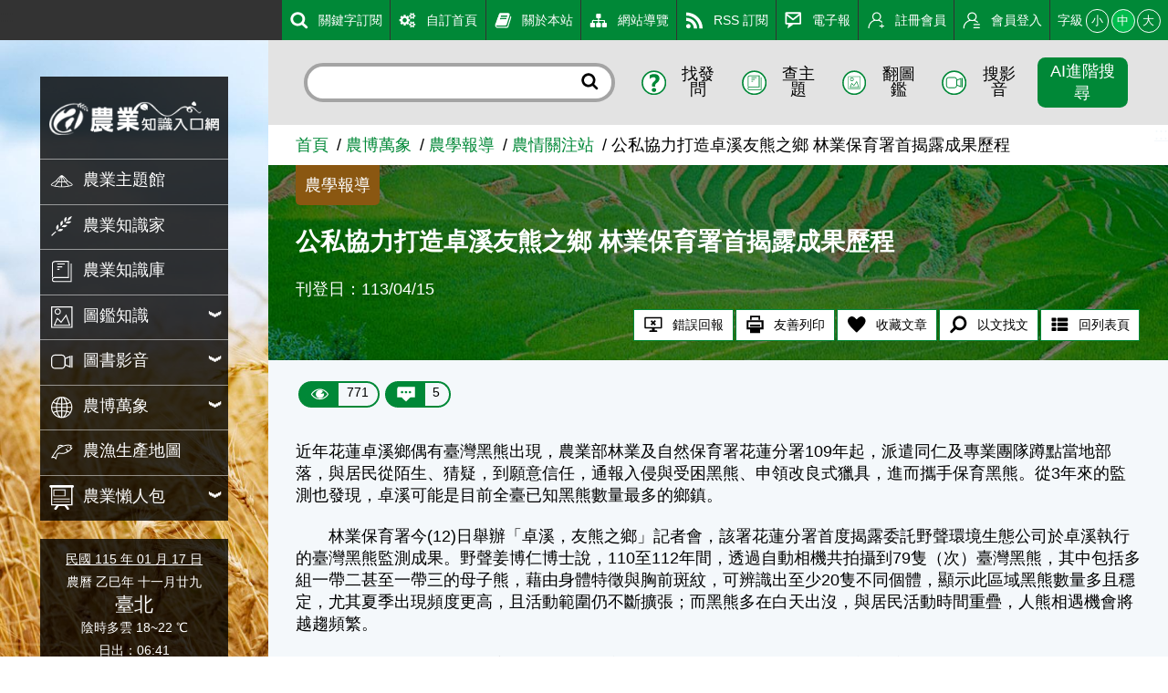

--- FILE ---
content_type: text/html; charset=utf8
request_url: https://kmweb.moa.gov.tw/theme_data.php?theme=news&sub_theme=attention&id=83423
body_size: 12391
content:
<!DOCTYPE html>
<html xmlns="http://www.w3.org/1999/xhtml" lang="zh-tw" xml:lang="zh-tw"><!-- InstanceBegin template="/Templates/layout_article.dwt" codeOutsideHTMLIsLocked="false" -->
<head>
	<meta charset="UTF-8">
	<meta name="viewport" content="width=device-width, initial-scale=1.0, maximum-scale=1.0, minimal-ui, user-scalable=no">
	<meta http-equiv="X-UA-Compatible" content="IE=edge" />
	<meta name="format-detection" content="telephone=no" />
	<!-- InstanceBeginEditable name="doctitle" -->
	<title>公私協力打造卓溪友熊之鄉 林業保育署首揭露成果歷程 - 農業知識入口網</title>
	<!-- InstanceEndEditable -->
	
	<!-- 分享 -->
	<meta property="fb:app_id" content="1445554895733029">
	<meta property="og:url" content="https://kmweb.moa.gov.tw/theme_data.php?theme=news&sub_theme=attention&id=83423">
	<meta property="og:title" content="公私協力打造卓溪友熊之鄉 林業保育署首揭露成果歷程 - 農業知識入口網">
	<meta property="og:description" content="近年花蓮卓溪鄉偶有臺灣黑熊出現，農業部林業及自然保育署花蓮分署109年起，派遣同仁及專業團隊蹲點當地部落，與居民從陌生、猜疑，到願意信任，通報入侵與受困黑熊、申領改良式獵具，進而攜手保育黑熊。從3年來...">
	<meta property="og:type" content="website">
	<meta property="og:image" content="https://kmweb.moa.gov.tw/files/news/83423/A01_6_m.jpg">
	<meta property="og:image:secure_url" content="https://kmweb.moa.gov.tw/files/news/83423/A01_6_m.jpg">
	<meta property="og:image:type" content="image/jpeg">
	<meta property="og:image:width" content="1080">
	<meta property="og:image:height" content="720">
	
	<!-- Twitter -->
	<meta name="twitter:card" content="summary_large_image">
	<meta name="twitter:title" content="公私協力打造卓溪友熊之鄉 林業保育署首揭露成果歷程 - 農業知識入口網">
	<meta name="twitter:description" content="近年花蓮卓溪鄉偶有臺灣黑熊出現，農業部林業及自然保育署花蓮分署109年起，派遣同仁及專業團隊蹲點當地部落，與居民從陌生、猜疑，到願意信任，通報入侵與受困黑熊、申領改良式獵具，進而攜手保育黑熊。從3年來...">
	<meta name="twitter:image" content="https://kmweb.moa.gov.tw/files/news/83423/A01_6_m.jpg">
	
		
	<!-- CSS -->
	<link rel="stylesheet" href="js/owlcarousel/assets/owl.carousel.min.css">
	<link rel="stylesheet" href="js/colorbox/colorbox.css">
	<link rel="stylesheet" href="css/layout.css?v=20251212">
	<!--[if lt IE 11]>
	<script type="text/javascript">alert("為了追求更好的瀏覽體驗，請更新您的網頁瀏覽器")</script><!-->
	<style>
		.sitebody {
			background-image: url("/files/background/4/A01_1.jpg");
		}
		html.backgroundsize .sitebody:before {
			background-image: url("/files/background/4/A01_1.jpg");
		}
	</style>
	
	<!-- Google Analytics -->
	<script async src="https://www.googletagmanager.com/gtag/js?id=G-GGFKGXEJ2S"></script>
	<script>
		window.dataLayer = window.dataLayer || [];
		function gtag(){dataLayer.push(arguments);}
		gtag('js', new Date());

		gtag('config', 'G-GGFKGXEJ2S');
	</script>
<style></style>
<script>const yt_autoplay = 'Y';</script>
	
	 
	<link rel="stylesheet" href="css/jquery.tagsinput.css">
	<!-- InstanceBeginEditable name="head" -->
	<link rel="stylesheet" href="css/showPhrase.css">
	<style>
		/* 手機版的圖片統一寬度100% */
		@media (max-width: 616px){
			.articlepara img.img-fluid {
				width: 100% !important;
				float: none !important;
				margin-left: 0 !important;
				margin-right: 0 !important;
			}
		}
		
		/*.articlepara p {
			overflow: auto;
		}*/
	</style>

	<!-- InstanceEndEditable -->
</head>
<body>
	<a class="sr-only sr-only-focusable" href="#sitecontent" title="跳到主要內容" tabindex="1">跳到主要內容</a>
	<h1 class="sitetitle sr-only">公私協力打造卓溪友熊之鄉 林業保育署首揭露成果歷程 - 農業知識入口網</h1>
	<input id="menucb" type="checkbox" role="checkbox" tabindex="-1" aria-checked="mixed" title="手機浮動選單顯示">
	
	<div class="sitebody js--bodyfz">
		<button class="scmobileBtn js--scmobileBtn" title="展開/關閉搜尋區塊">
			<img class="img-fluid" src="images/layout/icon64x64/searchicon01-w.svg" alt="">
		</button>
		<header class="siteheader">
			<a class="acc" id="AU" accesskey="U" name="U" href="#U" title="網站功能區塊">:::</a>
			<nav class="sitenav js--scrollbar js--tmenumt">
				<div class="sitemenu bgblackbox">
					<div class="sitelogo ioslogo" data-mode="desktoplogo">
						<div class="sitelogoparent"><a class="sitelogobg" href="index.php" title="公私協力打造卓溪友熊之鄉 林業保育署首揭露成果歷程 - 農業知識入口網"></a></div>
					</div>
					<ul class="clear_ul mainmenu">
												<li class="item">
														<a class="link" href="/theme_list.php?theme=subject_list_view" title="農業主題館" target="_self">
								<span class="d-ib"><img class="icon01 _left" src="images/layout/icon64x64/menu-1.svg" alt=""></span><span class="d-ib txt">農業主題館</span>
							</a>
													</li>
												<li class="item">
														<a class="link" href="/redirect_link.php?theme=web_structure&id=2" title="農業知識家" target="_self">
								<span class="d-ib"><img class="icon01 _left" src="images/layout/icon64x64/menu-2.svg" alt=""></span><span class="d-ib txt">農業知識家</span>
							</a>
													</li>
												<li class="item">
														<a class="link" href="/redirect_link.php?theme=web_structure&id=3" title="農業知識庫" target="_self">
								<span class="d-ib"><img class="icon01 _left" src="images/layout/icon64x64/menu-3.svg" alt=""></span><span class="d-ib txt">農業知識庫</span>
							</a>
													</li>
												<li class="item">
														<button class="link secnavBtn">
								<span class="d-ib"><img class="icon01 _left" src="images/layout/icon64x64/menu-4.svg" alt=""></span><span class="d-ib txt">圖鑑知識</span>
							</button>
							<div class="secmenu">
								<div class="clear_ul edgeul">
																		<div class="item edgeli"><a class="link" href="/ws.php?id=5" title="植物圖鑑" target="_self">植物圖鑑</a></div>
																		<div class="item edgeli"><a class="link" href="/ws.php?id=6" title="蝴蝶圖鑑" target="_self">蝴蝶圖鑑</a></div>
																		<div class="item edgeli"><a class="link" href="/ws.php?id=7" title="農業害蟲圖鑑" target="_self">農業害蟲圖鑑</a></div>
																		<div class="item edgeli"><a class="link" href="/ws.php?id=355" title="鳥類圖鑑" target="_self">鳥類圖鑑</a></div>
																		<div class="item edgeli"><a class="link" href="/ws.php?id=379" title="魚類圖鑑" target="_self">魚類圖鑑</a></div>
																	</div>
							</div>
													</li>
												<li class="item">
														<button class="link secnavBtn">
								<span class="d-ib"><img class="icon01 _left" src="images/layout/icon64x64/menu-9.svg" alt=""></span><span class="d-ib txt">圖書影音</span>
							</button>
							<div class="secmenu">
								<div class="clear_ul edgeul">
																		<div class="item edgeli"><a class="link" href="/ws.php?id=10" title="農業圖書" target="_self">農業圖書</a></div>
																		<div class="item edgeli"><a class="link" href="/theme_list.php?theme=video" title="影音專區" target="_self">影音專區</a></div>
																	</div>
							</div>
													</li>
												<li class="item">
														<button class="link secnavBtn">
								<span class="d-ib"><img class="icon01 _left" src="images/layout/icon64x64/menu-12.svg" alt=""></span><span class="d-ib txt">農博萬象</span>
							</button>
							<div class="secmenu">
								<div class="clear_ul edgeul">
																		<div class="item edgeli"><a class="link" href="/ws.php?id=13" title="農學報導" target="_self">農學報導</a></div>
																		<div class="item edgeli"><a class="link" href="/theme_list.php?theme=pedia&sub_theme=km" title="農業小百科" target="_self">農業小百科</a></div>
																		<div class="item edgeli"><a class="link" href="/ws.php?id=15" title="都市農耕專區" target="_self">都市農耕專區</a></div>
																		<div class="item edgeli"><a class="link" href="/ws.php?id=23" title="百年農業發展史" target="_self">百年農業發展史</a></div>
																		<div class="item edgeli"><a class="link" href="/ws.php?id=29" title="學習推薦" target="_self">學習推薦</a></div>
																		<div class="item edgeli"><a class="link" href="/theme_list.php?theme=related_link" title="相關網站" target="_self">相關網站</a></div>
																	</div>
							</div>
													</li>
												<li class="item">
														<a class="link" href="/theme_list.php?theme=production_map" title="農漁生產地圖" target="_self">
								<span class="d-ib"><img class="icon01 _left" src="images/layout/icon64x64/menu-31.svg" alt=""></span><span class="d-ib txt">農漁生產地圖</span>
							</a>
													</li>
												<li class="item">
														<button class="link secnavBtn">
								<span class="d-ib"><img class="icon01 _left" src="images/layout/icon64x64/menu-335.svg" alt=""></span><span class="d-ib txt">農業懶人包</span>
							</button>
							<div class="secmenu">
								<div class="clear_ul edgeul">
																		<div class="item edgeli"><a class="link" href="/theme_list.php?theme=event_20200413_design&sub_theme=kmweb" title="知識圖卡" target="_self">知識圖卡</a></div>
																		<div class="item edgeli"><a class="link" href="/theme_list.php?theme=event_voice_view" title="好識會發聲" target="_self">好識會發聲</a></div>
																		<div class="item edgeli"><a class="link" href="/theme_list.php?theme=farmer_video" title="好農開麥拉" target="_self">好農開麥拉</a></div>
																	</div>
							</div>
													</li>
											</ul>
				</div>
				<div class="calendar bgblackbox">
					<div class="naCal"><a href="history_today.php" style="color: #fff;" title="豆仔萬年曆">民國 115 年 01 月 17 日</a></div>
					<div class="luCal">農曆 乙巳年 十一月廿九</div>
					<div class="local">臺北</div>
					<div class="weather">陰時多雲 18~22 ℃</div>
					<div class="sunData">
						<div class="sunrise">日出：06:41</div>
						<div class="sunset">日落：17:27</div>
					</div>
					<hr class="hrstyle01">
					<div class="solarTerm"><span class="d-ib">小寒</span><a href="/theme_data.php?theme=solar_terms&id=448" title="小寒"><sup class="somore">?</sup></a></div>
					<div class="solartermTxt ellipses"><span>過完「冬至」後，接著就進入冬季倒數第二個節氣—「小寒」了。雖然這個時節的天氣依然寒冷，但並不是一年中最冷的時節。不過，倒是有句俗話說「小寒大冷人馬安」，它的意思是：冬至過後，天氣應該要再冷一點，這樣才符合季節變化，人畜才會平安沒災害。如果以國曆來說，「小寒」應該是一年的第一個節氣，因為此時是國曆的一月五日。但是，一年真正的第一個節氣其實是「立春」，小朋友千萬別搞錯喲！這個時節適逢農曆十二月十六日，也是各家公司辦尾牙的日子。此時老闆會宴請員工，感謝大家一年來的辛苦工作。有些公司還會安排熱鬧精采的節目，以及大家最期待的抽獎活動呢！由於這個時節天氣寒冷，冷鋒一道道來襲，加上流行性感冒病毒經常肆虐，因此在這裡要提醒小朋友們，必須注意身體的保暖，盡量少到公共場所，以減少被傳染感冒的機會。◎節氣小農夫這個時節，大多數的農夫開始採收在稻子收割後才種植的雜糧或蔬菜，例如：金針、茼蒿、冬筍、包心菜......等，這些都是這個時節的當令時菜。利用這個時節，多攝取當令蔬菜豐富的營養，可以讓你的身體更健康喔！◎節氣小漁夫沿海的漁民們除了可捕獲烏魚外，這個節令也是鰻魚苗的盛產期，而蘇澳一帶沿海地區還會有旗魚，這也是漁民的一項捕獲重點喔！◎節氣小園丁農曆十二月是梅花盛開的時期。梅花是我國的國花，它的特性是越冷越開花，我們應該學習梅花堅忍不拔的精神。此外，花蓮、台東的洛神花也正值盛產期；洛神花可以做成洛神花茶，酸酸甜甜又可以降火氣，非常受到大家的喜愛。◎節氣生活古時候將農曆十二月稱為「臘月」，十二月初八則是民間俗稱的「臘八」。在這一天，家中會以糯米、紅棗、桂圓、花生......等八樣食品熬成甜粥，以這「臘八粥」來祭祖拜佛。◎節氣俗諺「十二月雷，不免用豬槌」這句俗諺的意思是：古時候的人認為，如果十二月出現打雷，那麼隔年就會有豬瘟，豬隻會大量死亡，也就不必使用豬槌來宰豬了。</span></div>
				</div>
				<div class="topmenu js--topmenu">
					<div class="menuright">
						<ul class="clear_ul greemlist">
														<li class="item" >
								<a class="link" href="/redirect_link.php?theme=web_structure&id=337" title="關鍵字訂閱" target="_self">
									<span class="d-ib"><img class="icon01 _left" src="images/layout/icon64x64/menu-337.svg" alt=""></span><span class="d-ib">關鍵字訂閱</span>
								</a>
							</li>
														<li class="item" >
								<a class="link" href="/redirect_link.php?theme=web_structure&id=180" title="自訂首頁" target="_self">
									<span class="d-ib"><img class="icon01 _left" src="images/layout/icon64x64/menu-180.svg" alt=""></span><span class="d-ib">自訂首頁</span>
								</a>
							</li>
														<li class="item" >
								<a class="link" href="/ws.php?id=181" title="關於本站" target="_self">
									<span class="d-ib"><img class="icon01 _left" src="images/layout/icon64x64/menu-181.svg" alt=""></span><span class="d-ib">關於本站</span>
								</a>
							</li>
														<li class="item" >
								<a class="link" href="/ws.php?id=182" title="網站導覽" target="_self">
									<span class="d-ib"><img class="icon01 _left" src="images/layout/icon64x64/menu-182.svg" alt=""></span><span class="d-ib">網站導覽</span>
								</a>
							</li>
														<li class="item" >
								<a class="link" href="/ws.php?id=183" title="RSS 訂閱" target="_self">
									<span class="d-ib"><img class="icon01 _left" src="images/layout/icon64x64/menu-183.svg" alt=""></span><span class="d-ib">RSS 訂閱</span>
								</a>
							</li>
														<li class="item" >
								<a class="link" href="/theme_list.php?theme=epaper_list" title="電子報" target="_self">
									<span class="d-ib"><img class="icon01 _left" src="images/layout/icon64x64/menu-257.svg" alt=""></span><span class="d-ib">電子報</span>
								</a>
							</li>
														<li class="item" >
								<a class="link" href="member.php?func=join" title="註冊會員" target="_self">
									<span class="d-ib"><img class="icon01 _left" src="images/layout/icon64x64/menu-join.svg" alt=""></span><span class="d-ib">註冊會員</span>
								</a>
							</li>
														<li class="item" id="loginBtn">
								<a class="link" href="javascript:void(0)" title="會員登入" target="_self">
									<span class="d-ib"><img class="icon01 _left" src="images/layout/icon64x64/menu-login.svg" alt=""></span><span class="d-ib">會員登入</span>
								</a>
							</li>
														<li class="item clhover" id="fontLevel">
								<div class="fz-ctrl">
									<span class="d-ib lhstyle">字級</span>
									<button class="ccs js--fz" data-val="s">小</button>
									<button class="ccs js--fz click" data-val="m">中</button>
									<button class="ccs js--fz" data-val="x">大</button>
								</div>
							</li>
						</ul>
					</div>
				</div>
			</nav>
		</header>
		<label class="mobileBtn" for="menucb" accesskey="M" title="展開/關閉主選單"><span></span></label>
		<div class="sitecontent js--tmenumt js--ioslogo" id="sitecontent" data-mode="mobile">
			<article class="sitearticle">
				<!-- InstanceBeginEditable name="EditRegion1" -->
				
				<!-- InstanceEndEditable --> 
				<div class="searchBox js--searchBox">
					<form action="search_wg.php" method="get" name="all_search" class="roundRectInt">
						<input class="txt" type="text" title="搜尋輸入框" name="q">
						<button class="btn" type="submit" title="進行搜尋"><img class="icon01" src="images/layout/icon64x64/searchicon01.svg" alt="進行搜尋"></button>
						<input type="hidden" name="s_type" value="">
					</form>
					<div class="searchCtrl fg1">
						<button class="item" title="找發問" id="search_S1">
							<span class="d-ib"><img class="icon01 _left" src="images/layout/icon64x64/searchicon02.svg" alt="找發問"></span><span class="d-ib">找發問</span>
						</button>
						<button class="item" title="查主題" id="search_S2">
							<span class="d-ib"><img class="icon01 _left" src="images/layout/icon64x64/searchicon03.svg" alt="查主題"></span><span class="d-ib">查主題</span>
						</button>
						<button class="item" title="翻圖鑑" id="search_S3">
							<span class="d-ib"><img class="icon01 _left" src="images/layout/icon64x64/searchicon04.svg" alt="翻圖鑑"></span><span class="d-ib">翻圖鑑</span>
						</button>
						<button class="item" title="搜影音" id="search_S4">
							<span class="d-ib"><img class="icon01 _left" src="images/layout/icon64x64/searchicon05.svg" alt="搜影音"></span><span class="d-ib">搜影音</span>
						</button>
						<button class="item btnbeta" title="進階搜尋" id="search_advanced">進階搜尋</button>
					</div>
				</div>
				<a class="acc" id="AC" accesskey="C" name="C" href="#sitecontent" title="中央內容區塊">:::</a>
				<div class="breadcrumbs">
					<ul class="breadcrumb-list">
						<li class="list"><a class="link" href="/index.php" title="首頁">首頁</a></li><li class="list"><a class="link" href="/ws.php?id=12" title="農博萬象">農博萬象</a></li><li class="list"><a class="link" href="/ws.php?id=13" title="農學報導">農學報導</a></li><li class="list"><a class="link" href="/theme_list.php?theme=news&sub_theme=attention" title="農情關注站">農情關注站</a></li><li class="list"><span>公私協力打造卓溪友熊之鄉 林業保育署首揭露成果歷程</span></li>
					</ul>
				</div>
				
				<section class="section-body">
				<!-- InstanceBeginEditable name="EditRegion2" -->
				<!-- 文章banner -->
				<div class="articleBanner" style="background-image:url('images/topbanner/news.jpg')">
					<div class="topzone">
						<div class="toptag bgdeeg">農學報導</div>
					</div>
					<h2 class="articleTitle">公私協力打造卓溪友熊之鄉 林業保育署首揭露成果歷程</h2>
					<div class="articleTxt">刊登日：113/04/15</div>
					<ul class="articleTag">
						<li class="item">
							<button class="btnstyle04" id="reportBug_btn">
								<span class="d-ib"><img class="icon01 _left" src="images/layout/icon64x64/icon17.svg" alt="錯誤回報"/></span><span class="d-ib">錯誤回報</span>
							</button>
						</li>
						<li class="item">
							<button class="btnstyle04" id="printFriendly">
								<span class="d-ib"><img class="icon01 _left" src="images/layout/icon64x64/icon18.svg" alt="友善列印"/></span><span class="d-ib">友善列印</span>
							</button>
						</li>
						<li class="item">
							<button class="btnstyle04" id="keep">
								<span class="d-ib"><img class="icon01 _left" src="images/layout/icon64x64/icon20.svg" alt="收藏文章"/></span><span class="d-ib">收藏文章</span>
							</button>
						</li>
						<li class="item">
							<button class="btnstyle04" id="searchText">
								<span class="d-ib"><img class="icon01 _left" src="images/layout/icon64x64/searchicon01-2.svg" alt="以文找文"/></span><span class="d-ib">以文找文</span>
							</button>
							<input type="hidden" name="searchTextInput">
						</li>
						<li class="item">
							<button class="btnstyle04" onClick="javascript:location.href='theme_list.php?theme=news&sub_theme=attention#AC'">
								<span class="d-ib"><img class="icon01 _left" src="images/layout/icon64x64/icon23.svg" alt="回列表頁"/></span><span class="d-ib">回列表頁</span>
							</button>
						</li>
					</ul>
				</div>
				<!-- 點閱數、留言數 -->
				<div class="capsuleBox">
					<div class="item capsuleStyle">
						<span class="_left"><img class="icon01 _left" src="images/layout/icon64x64/eye.svg" alt="點閱數"></span>
						<span class="_right">771</span>
					</div>
					<button id="msg_top" class="item capsuleStyle">
						<span class="_left"><img class="icon01 _left" src="images/layout/icon64x64/msg.svg" alt="留言數"></span>
						<span class="_right">5</span>
					</button>
				</div>
				<!-- 文章內容 -->
				<div class="articlepara">
					<p>近年花蓮卓溪鄉偶有臺灣黑熊出現，農業部林業及自然保育署花蓮分署109年起，派遣同仁及專業團隊蹲點當地部落，與居民從陌生、猜疑，到願意信任，通報入侵與受困黑熊、申領改良式獵具，進而攜手保育黑熊。從3年來的監測也發現，卓溪可能是目前全臺已知黑熊數量最多的鄉鎮。<br />
<br />
　　林業保育署今(12)日舉辦「卓溪，友熊之鄉」記者會，該署花蓮分署首度揭露委託野聲環境生態公司於卓溪執行的臺灣黑熊監測成果。野聲姜博仁博士說，110至112年間，透過自動相機共拍攝到79隻（次）臺灣黑熊，其中包括多組一帶二甚至一帶三的母子熊，藉由身體特徵與胸前斑紋，可辨識出至少20隻不同個體，顯示此區域黑熊數量多且穩定，尤其夏季出現頻度更高，且活動範圍仍不斷擴張；而黑熊多在白天出沒，與居民活動時間重疊，人熊相遇機會將越趨頻繁。<br />
<br />
　　野聲也針對以布農族為主的卓溪鄉17個部落，進行在地居民「熊經驗」的調查訪談，結果有86%的人看過「熊痕跡」，67%看過黑熊，14%曾發生過人熊衝突。<br />
<br />
　　林業保育署花蓮分署長黃群策表示，透過同仁與專業團隊蹲點與居民長期互動，才能貼近並了解居民遭遇黑熊之經驗與對黑熊之觀感，並應用於人熊衝突之防範；更在逐漸獲得部落信任後，由族人協力架設自動相機進行黑熊生態監測。<br />
<br />
　　卓溪部落黃仁和說，去年在苦茶園發現一隻受困套索的黑熊，通報花蓮分署後慶幸平安獲救。布農族耆老高新興解釋，族人用山豬吊的目的是抓造成農損的山豬，並非刻意抓熊；清水部落何秋美表示，布農文化不允許獵熊，抓到熊的話反而整年的收穫變差。<br />
<br />
　　林業保育署署長林華慶表示，黑熊族群逐漸繁盛是保育的好消息，但我們也要面對「熊越來越靠近人」的事實。臺灣黑熊的核心棲地是以中央脊梁山脈為主的152萬公頃國有林事業區，受到良好保護；而且該署森林護管員巡護林區時，發現未經申請的陷阱、網具都會立即拆除。近年黑熊族群漸由國有林向外擴張，黑熊進入淺山私有地甚至社區周邊似漸趨頻繁。像在卓溪，107年起每年都有黑熊入侵農舍、雞舍或受困陷阱的「人熊衝突」；112年5月起，更是幾乎每個月都有「人熊相遇」的狀況。<br />
<br />
　　針對近期要求立法禁用俗稱山豬吊的金屬套索呼聲，林業保育署表示，山區農民防治獸害以及原住民傳統狩獵的需求，依據生物多樣性公約應該受到尊重。而套索因為成本低且設置容易，為部分農民與原住民慣用。雖然動物肢體若長時間受套索束緊，會引發組織壞死甚或死亡，但相對於殺傷性更強的獸鋏或毒餌，尚無比套索更理想的陷阱可替代。<br />
<br />
　　在部分農民與原住民對套索仍有極高的使用需求下，貿然立法禁用套索，恐將迫使其改用毒餌或殺傷力更強的工具；或礙於極難查獲布放套索現行犯的現實，禁令恐流於形式，反重回過去發現誤捕卻因顧忌行為違法而不敢通報、甚至設法湮滅事證的老路，更不利於保育。<br />
<br />
　　林華慶指出，2022年生物多樣性公約締約方大會，提出「昆明-蒙特婁生物多樣性框架」，其中即揭示各國應肯認與尊重原住民及在地社區的權利。因此，山豬吊的使用，應該在正視農民防治獸害需求與尊重原住民自然資源利用權利的前提下，設法減輕制式套索對動物的傷害，才能真正務實改善現況。<br />
<br />
　　林業保育署也解釋所謂「一年後將全面禁用山豬吊」的籠統說法，市售山豬吊因為口徑太大，導致非標的物種如黑熊也會受困；而過細的套索也容易導致動物肢體被束緊後的嚴重傷害，該署因而加以改良，研製口徑較小、線徑較粗的友善版山豬吊，稱為「改良式獵具」，並且免費提供有需要的山村居民領用，希望逐步取代不友善的市售山豬吊。<br />
<br />
　　林業保育署強調，套索的有效管理是終極目標，但前提要能先取得農民與獵人對政府的信任，這過程確實需要時間。以卓溪鄉為例，112年開始有4個團體成立黑熊巡守隊，巡守範圍達1,359.4公頃；113年黑熊巡守團隊已增加至7個。而在花蓮分署積極與部落說明溝通下，截至113年3月底已換發445組改良式獵具，與112年底統計249組相較，短短3個月增長近一倍，顯示部落支持信任大幅提升，並已展開「卓溪鄉狩獵自主管理計畫」，將更有助於營造人熊和平共處的友善山林。</p>

					<div style="clear:both;"></div>
				</div>
				<!-- 分享按讚 -->
				<div class="shareZone">
					<div class="d-ib">分享：</div>
					<a class="shareBtn fb"><span class="sr-only">Facebook</span></a>
					<a class="shareBtn fbmsg"> <span class="sr-only">Messenger</span></a>
					<a class="shareBtn twitter"><span class="sr-only">Twitter</span></a>
					<a class="shareBtn line"> <span class="sr-only">Line</span></a>
				</div>
				<!-- 附件 -->
												<div class="titlebox flex01 _nobd">
					<div class="leftbox">
						<h3 class="titletxt _x">相關照片</h3>
					</div>
				</div>
				<div id="img_list" class="gridrow _wrap">
															<div class="gridcol _5 listStyle01">
						<div class="imgbox" style="cursor: pointer;">
							<a href="/files/news/83423/A01_1.jpg" data-lightbox="lightbox0" title="紅外線自動相機拍攝到母熊帶著小熊(正面)">
								<div class="bglink" style="background-image:url('/files/news/83423/A01_1_m.jpg')"></div>
							</a>
						</div>
						<div class="txtbox">
							<div class="title fz-s">紅外線自動相機拍攝到母熊帶著小熊(正面)</div>
						</div>
					</div>
																				<div class="gridcol _5 listStyle01">
						<div class="imgbox" style="cursor: pointer;">
							<a href="/files/news/83423/A01_2.jpg" data-lightbox="lightbox0" title="紅外線自動相機拍攝到母熊帶著兩隻小熊">
								<div class="bglink" style="background-image:url('/files/news/83423/A01_2_m.jpg')"></div>
							</a>
						</div>
						<div class="txtbox">
							<div class="title fz-s">紅外線自動相機拍攝到母熊帶著兩隻小熊</div>
						</div>
					</div>
																				<div class="gridcol _5 listStyle01">
						<div class="imgbox" style="cursor: pointer;">
							<a href="/files/news/83423/A01_3.jpg" data-lightbox="lightbox0" title="卓溪鄉清水部落何成忠頭目參與野放">
								<div class="bglink" style="background-image:url('/files/news/83423/A01_3_m.jpg')"></div>
							</a>
						</div>
						<div class="txtbox">
							<div class="title fz-s">卓溪鄉清水部落何成忠頭目參與野放</div>
						</div>
					</div>
																				<div class="gridcol _5 listStyle01">
						<div class="imgbox" style="cursor: pointer;">
							<a href="/files/news/83423/A01_4.jpg" data-lightbox="lightbox0" title="卓溪鄉清水部落何成忠頭目協助達古阿里野放">
								<div class="bglink" style="background-image:url('/files/news/83423/A01_4_m.jpg')"></div>
							</a>
						</div>
						<div class="txtbox">
							<div class="title fz-s">卓溪鄉清水部落何成忠頭目協助達古阿里野放</div>
						</div>
					</div>
																				<div class="gridcol _5 listStyle01">
						<div class="imgbox" style="cursor: pointer;">
							<a href="/files/news/83423/A01_5.jpg" data-lightbox="lightbox0" title="與會貴賓合照">
								<div class="bglink" style="background-image:url('/files/news/83423/A01_5_m.jpg')"></div>
							</a>
						</div>
						<div class="txtbox">
							<div class="title fz-s">與會貴賓合照</div>
						</div>
					</div>
																				<div class="gridcol _5 listStyle01">
						<div class="imgbox" style="cursor: pointer;">
							<a href="/files/news/83423/A01_6.jpg" data-lightbox="lightbox0" title="全場大合照">
								<div class="bglink" style="background-image:url('/files/news/83423/A01_6_m.jpg')"></div>
							</a>
						</div>
						<div class="txtbox">
							<div class="title fz-s">全場大合照</div>
						</div>
					</div>
														</div>
								<!-- 個人標籤 -->
				<div class="txttagbox">
					<div class="hashtag" style="margin:10px 0 0;">
												<textarea id="tags" class="tags" placeholder="請輸入您的標籤"></textarea>
						<div class="ta-c mt1">
							<input type="button" id="tagsave" class="btnstyle01" value="儲存標籤">
						</div>
					</div>
				</div>
								<!-- 文章上下篇  -->
				<div class="article-page-wrap">
					<div class="gridrow">
						<div class="gridcol _2 _nobgc clearfix ">
														<div class="article-page-indicator float-left">
								<a href="theme_data.php?theme=news&sub_theme=attention&id=83436" title="上一篇" target="_self" class="btn-arrow btn-prev"></a>
							</div>
							<div class="article-page-info  float-left">
								<span class="txt-prev">上一篇</span>
								<a href="theme_data.php?theme=news&sub_theme=attention&id=83436" target="_self" class="article-link">高雄荔枝、龍眼、青梅及那瑪夏水蜜桃 農損現金救助即日起受理</a>
							</div>
													</div>
						<div class="gridcol _2 _nobgc text-right clearfix d-flex ">
														<div class="article-page-indicator float-right order-2">
								<a href="theme_data.php?theme=news&sub_theme=attention&id=83426" title="下一篇" target="_self" class="btn-arrow btn-next"></a>
							</div>
							<div class="article-page-info float-right order-1">
								<span class="txt-next">下一篇</span>
								<a href="theme_data.php?theme=news&sub_theme=attention&id=83426" target="_self" class="article-link">「果汁之王」百香果產季到，一天一粒 充滿活力!</a>
							</div>
													</div>
					</div>
				</div>
								<!-- InstanceEndEditable --> 
				</section>
				
				<!-- 評分留言 -->
				<div id="msg_div" class="bgblur3">
					<div class="gridrow _pt2p _wrap">
						<div class="gridcol ratecol _nobgc _3">
							<div class="titlestyle3">大家覺得這篇文章</div>
							<div class="ratebg">
								<div class="ratebox">
									<div class="ritem">
										<div class="drawbox">
											<div class="rateitem js--rate" data-num="5" style="height:5%"><span class="sr-only">一級棒:5%</span></div>
											<div class="rateitem js--rate" data-num="4" style="height:16%"><span class="sr-only">我喜歡:16%</span></div>
											<div class="rateitem js--rate" data-num="3" style="height:43%"><span class="sr-only">很實用:43%</span></div>
											<div class="rateitem js--rate" data-num="2" style="height:35%"><span class="sr-only">夠新奇:35%</span></div>
											<div class="rateitem js--rate" data-num="1" style="height:0%"><span class="sr-only">普普啦:0%</span></div>
										</div>
									</div>
									<div class="ritem">
										<form class="rateform">
											<div class="item">
												<label class="itemtitle" for="ra1">一級棒</label>
												<input id="ra1" type="radio" name="rate" aria-checked="mixed" title="一級棒" value="5"  >
											</div>
											<div class="item" data-ratenum="50">
												<label class="itemtitle" for="ra2">我喜歡</label>
												<input id="ra2" type="radio" name="rate" aria-checked="mixed" title="我喜歡" value="4"  >
											</div>
											<div class="item" data-ratenum="50">
												<label class="itemtitle" for="ra3">很實用</label>
												<input id="ra3" type="radio" name="rate" aria-checked="mixed" title="很實用" value="3"  >
											</div>
											<div class="item" data-ratenum="50">
												<label class="itemtitle" for="ra4">夠新奇</label>
												<input id="ra4" type="radio" name="rate" aria-checked="mixed" title="夠新奇" value="2"  >
											</div>
											<div class="item" data-ratenum="50">
												<label class="itemtitle" for="ra5">普普啦</label>
												<input id="ra5" type="radio" name="rate" aria-checked="mixed" title="普普啦" value="1"  >
											</div>
										</form>
									</div>
																		<div class="ritem ta-c">
																				<button class="btnstyle01">登入會員即可參加投票</button>
																			</div>
																	</div>
							</div>
						</div>
						<div class="gridcol _nobgc _f1">
							<div class="titlestyle3 flex01"> 
								<div class="leftbox"> 
									<div class="d-ib">看過這篇文章的人說</div>
									<div class="d-ib">
										<span class="d-ib"><img class="icon00 _left _right" src="images/layout/icon64x64/msg_b.svg" alt="留言"></span>
										<span class="fz-n">5 則留言</span>
									</div>
								</div>
							</div>
							<div class="artfeedback bgwhite">
								<div class="feedback">
																		<span class="btnstyle01">登入會員即可參加留言</span>
																	</div>
								<div class="artfbul">
																		<div class="artfbitem">
										<div class="memberfbimg"><img class="icon02 img-fluid" src="/images/seticon/seticon2-4.jpg" alt="巫婷"></div>
										<div class="memberfbcontent">
											<div class="memberfbinfo">巫婷(達人級會員)發表於 113/06/09</div>
											<div class="memberfbmsg">謝謝分享！</div>
										</div>
									</div>
																		<div class="artfbitem">
										<div class="memberfbimg"><img class="icon02 img-fluid" src="/images/seticon/seticon1-4.jpg" alt="芊芊"></div>
										<div class="memberfbcontent">
											<div class="memberfbinfo">芊芊(達人級會員)發表於 113/05/24</div>
											<div class="memberfbmsg">夏季出現頻度更高</div>
										</div>
									</div>
																		<div class="artfbitem">
										<div class="memberfbimg"><img class="icon02 img-fluid" src="/images/seticon/seticon1-4.jpg" alt="安隔"></div>
										<div class="memberfbcontent">
											<div class="memberfbinfo">安隔(達人級會員)發表於 113/04/16</div>
											<div class="memberfbmsg">讚</div>
										</div>
									</div>
																		<div class="artfbitem">
										<div class="memberfbimg"><img class="icon02 img-fluid" src="/images/seticon/seticon1-4.jpg" alt="秦＊涵"></div>
										<div class="memberfbcontent">
											<div class="memberfbinfo">秦＊涵(達人級會員)發表於 113/04/16</div>
											<div class="memberfbmsg">讚</div>
										</div>
									</div>
																		<div class="artfbitem">
										<div class="memberfbimg"><img class="icon02 img-fluid" src="/images/seticon/seticon1-4.jpg" alt="戰車"></div>
										<div class="memberfbcontent">
											<div class="memberfbinfo">戰車(達人級會員)發表於 113/04/16</div>
											<div class="memberfbmsg">讚</div>
										</div>
									</div>
																	</div>
							</div>
						</div>
					</div>
				</div>
				
				<div class="bggray">
					<div class="advdbox">
						<div class="owl-carousel owl-theme js--owl3">
														<a class="d-b item advditem" href="/redirect_link.php?theme=banner&filed=link&id=39" title="食農教育資訊整合平臺" target="_blank" title="食農教育資訊整合平臺"><img class="img-fluid" src="/files/banner/39/A02_5.jpg" alt="食農教育資訊整合平臺"></a>
														<a class="d-b item advditem" href="/redirect_link.php?theme=banner&filed=link&id=4" title="農業兒童網" target="_blank" title="農業兒童網"><img class="img-fluid" src="/files/banner/4/A02_1.png" alt="農業兒童網"></a>
														<a class="d-b item advditem" href="/redirect_link.php?theme=banner&filed=link&id=3" title="動物疾病知識庫" target="_blank" title="動物疾病知識庫"><img class="img-fluid" src="/files/banner/3/A02_1.png" alt="動物疾病知識庫"></a>
														<a class="d-b item advditem" href="/redirect_link.php?theme=banner&filed=link&id=5" title="產銷履歷" target="_blank" title="產銷履歷"><img class="img-fluid" src="/files/banner/5/A02_1.png" alt="產銷履歷"></a>
														<a class="d-b item advditem" href="/redirect_link.php?theme=banner&filed=link&id=6" title="農業部" target="_blank" title="農業部"><img class="img-fluid" src="/files/banner/6/A02_1.jpg" alt="農業部"></a>
														<a class="d-b item advditem" href="/redirect_link.php?theme=banner&filed=link&id=7" title="農業部虛擬博物館" target="_blank" title="農業部虛擬博物館"><img class="img-fluid" src="/files/banner/7/A02_1.png" alt="農業部虛擬博物館"></a>
														<a class="d-b item advditem" href="/redirect_link.php?theme=banner&filed=link&id=8" title="農業科技專案計畫服務網" target="_blank" title="農業科技專案計畫服務網"><img class="img-fluid" src="/files/banner/8/A02_1.png" alt="農業科技專案計畫服務網"></a>
													</div>
					</div>
				</div>
				
				
				<div class="bggreen4">
					<div class="collapseTop js--collapseTop">
						<button class="btnstyle03 js--collapsebutton" role="button" aria-expanded="false" aria-controls="collA">
							<span class="d-ib icon" data-icon="+">網站單元</span>
						</button>
					</div>
					<div class="collapseItem d-n" id="collA">
						<div class="gridrow _wrap _nobgc sitetotal">
														<div class="gridcol _4">
								<ul class="clear_ul ulstyle02">
																											<li><a href="/theme_list.php?theme=subject_list_view" title="農業主題館" target="_self"><strong>農業主題館</strong></a></li>
																																				<li><a href="/redirect_link.php?theme=web_structure&id=2" title="農業知識家" target="_self"><strong>農業知識家</strong></a></li>
																																				<li><a href="/redirect_link.php?theme=web_structure&id=3" title="農業知識庫" target="_self"><strong>農業知識庫</strong></a></li>
																										</ul>
							</div>
														<div class="gridcol _4">
								<ul class="clear_ul ulstyle02">
																											<li> <strong>圖鑑知識</strong></li>
																		<li><a href="/ws.php?id=5" title="植物圖鑑" target="_self">植物圖鑑</a></li>
																		<li><a href="/ws.php?id=6" title="蝴蝶圖鑑" target="_self">蝴蝶圖鑑</a></li>
																		<li><a href="/ws.php?id=7" title="農業害蟲圖鑑" target="_self">農業害蟲圖鑑</a></li>
																		<li><a href="/ws.php?id=355" title="鳥類圖鑑" target="_self">鳥類圖鑑</a></li>
																		<li><a href="/ws.php?id=379" title="魚類圖鑑" target="_self">魚類圖鑑</a></li>
																																			</ul>
							</div>
														<div class="gridcol _4">
								<ul class="clear_ul ulstyle02">
																											<li> <strong>圖書影音</strong></li>
																		<li><a href="/ws.php?id=10" title="農業圖書" target="_self">農業圖書</a></li>
																		<li><a href="/theme_list.php?theme=video" title="影音專區" target="_self">影音專區</a></li>
																																			</ul>
							</div>
														<div class="gridcol _4">
								<ul class="clear_ul ulstyle02">
																											<li> <strong>農博萬象</strong></li>
																		<li><a href="/ws.php?id=13" title="農學報導" target="_self">農學報導</a></li>
																		<li><a href="/theme_list.php?theme=pedia&sub_theme=km" title="農業小百科" target="_self">農業小百科</a></li>
																		<li><a href="/ws.php?id=15" title="都市農耕專區" target="_self">都市農耕專區</a></li>
																		<li><a href="/ws.php?id=23" title="百年農業發展史" target="_self">百年農業發展史</a></li>
																		<li><a href="/ws.php?id=29" title="學習推薦" target="_self">學習推薦</a></li>
																		<li><a href="/theme_list.php?theme=related_link" title="相關網站" target="_self">相關網站</a></li>
																																			</ul>
							</div>
														<div class="gridcol _4">
								<ul class="clear_ul ulstyle02">
																											<li><a href="/theme_list.php?theme=production_map" title="農漁生產地圖" target="_self"><strong>農漁生產地圖</strong></a></li>
																										</ul>
							</div>
														<div class="gridcol _4">
								<ul class="clear_ul ulstyle02">
																											<li> <strong>農業懶人包</strong></li>
																		<li><a href="/theme_list.php?theme=event_20200413_design&sub_theme=kmweb" title="知識圖卡" target="_self">知識圖卡</a></li>
																		<li><a href="/theme_list.php?theme=event_voice_view" title="好識會發聲" target="_self">好識會發聲</a></li>
																		<li><a href="/theme_list.php?theme=farmer_video" title="好農開麥拉" target="_self">好農開麥拉</a></li>
																																			</ul>
							</div>
													</div>
					</div>
				</div>
			</article>
			<footer class="bggreen5 sitefooter">
				<a class="acc" id="AZ" accesskey="Z" name="Z" href="#Z" title="下方功能區塊">:::</a>
				<div class="gridrow _wrap _nobgc">
    <div class="gridcol _4">
        <ul class="clear_ul sitebottomnav">
            <li class="item"><a class="link" href="/ws.php?id=258">隱私權保護宣告</a></li>
            <li class="item"><a class="link" href="/ws.php?id=259">資訊安全政策</a></li>
            <li class="item"><a class="link" href="/ws.php?id=260">網站資料開放宣告</a></li>
            <li class="item"><a class="link" href="mailto:km@moa.gov.tw">網站服務信箱</a></li>
        </ul>
    </div>
    <div class="gridcol _f1">
        <div>地址：100212 臺北市中正區南海路 37 號</div>
        <div>電話：(02)2381-2991</div>
        <div>服務時間：AM8:30~PM5:30 </div>
        <div>農業部 版權所有 © 2025 MOA All Rights Reserved.</div>
    </div>
    <div class="gridcol _4 _as-b ta-r">
        <img class="img-fluid" src="/images/layout/moa-logo.svg" alt="農業部 logo" style="max-height:58px;">
        <div class="py-2 pb-0">本網站累積瀏覽人次：412,468,401</div>
    </div>
</div>


<script style="display:none;" src="js/jquery.js"></script>
<script style="display:none;">
$(document).ready(function(){
	if(window.location.pathname=='/knowledge_ask.php'){$('.question .botton > input[type="button"]').css('width','50%');$('.question .botton > input[name="pause_btn"]').hide();}
	$('#search_advanced').text('AI進階搜尋');
});
</script>
			</footer>
		</div>
	</div>
	<div class="gototopBox js--gototopBox">
		<button class="clear_btn gototop js--gototop">Top</button>
	</div>
	
	<!-- JS -->
	<script src="js/jquery.js"></script>
	<script src="js/colorbox/jquery.colorbox.js"></script>
	<script src="js/owlcarousel/owl.carousel.min.js"></script>
	<script src="js/general.js?v=20251212"></script>
	<script src="js/kmweb.js?v=20251212"></script>
	<script src="https://apis.google.com/js/api:client.js"></script>
	<script>
				var thisTheme = 'news';
		var thisSubTheme = 'attention';
		var thisID = 83423;
		var webPathName = '首頁/農博萬象/農學報導/農情關注站/公私協力打造卓溪友熊之鄉 林業保育署首揭露成果歷程';  //麵包屑去url
		var sec_file_Pedia = '';  //推薦詞機器人url
		var sec_file_bug = '';  //錯誤回報機器人url
				
		var printFriendly = '';
		var page_url = 'https%3A%2F%2Fkmweb.moa.gov.tw%2Ftheme_data.php%3Ftheme%3Dnews%26sub_theme%3Dattention%26id%3D83423';
		var page_title = '公私協力打造卓溪友熊之鄉 林業保育署首揭露成果歷程 - 農業知識入口網';
	</script>
	 
	<script>
		//找發問、查主題、翻圖鑑、搜影音
		$('.searchCtrl > .item').click(function(){
			var type = $(this).attr('id').replace('search_','');
			$('input[name="s_type"]').val(type);
			$('form[name="all_search"]').submit();
		});
	</script>
	<script src="js/jquery.tagsinput.js"></script>
	<!-- InstanceBeginEditable name="EditRegion3" -->
	<script src="js/jtip.js"></script>

	<!-- InstanceEndEditable -->
</body>
<!-- InstanceEnd --></html>

--- FILE ---
content_type: image/svg+xml
request_url: https://kmweb.moa.gov.tw/images/layout/icon64x64/menu-183.svg
body_size: 570
content:
<?xml version="1.0" encoding="utf-8"?>
<!-- Generator: Adobe Illustrator 16.0.0, SVG Export Plug-In . SVG Version: 6.00 Build 0)  -->
<!DOCTYPE svg PUBLIC "-//W3C//DTD SVG 1.1//EN" "http://www.w3.org/Graphics/SVG/1.1/DTD/svg11.dtd">
<svg version="1.1" id="icon-group" xmlns="http://www.w3.org/2000/svg" xmlns:xlink="http://www.w3.org/1999/xlink" x="0px" y="0px"
	 width="64px" height="64px" viewBox="0 0 64 64" enable-background="new 0 0 64 64" xml:space="preserve">
<g id="icon11" fill="#ffffff">
	<g>
		<path d="M13.015,44.568c-4.085,0-7.399,3.347-7.399,7.473c0,4.138,3.313,7.485,7.399,7.485c4.083,0,7.396-3.348,7.396-7.485
			C20.411,47.915,17.098,44.568,13.015,44.568z M5.616,23.379v10.595c13.958,0,25.273,11.441,25.273,25.552H41.37
			C41.37,39.559,25.361,23.379,5.616,23.379z M5.616,4.994v10.905c23.831,0,43.152,19.538,43.152,43.627h10.787
			C59.556,29.41,35.406,4.994,5.616,4.994z"/>
	</g>
</g>

</svg>


--- FILE ---
content_type: image/svg+xml
request_url: https://kmweb.moa.gov.tw/images/layout/icon64x64/menu-2.svg
body_size: 834
content:
<?xml version="1.0" encoding="utf-8"?>
<!-- Generator: Adobe Illustrator 16.0.0, SVG Export Plug-In . SVG Version: 6.00 Build 0)  -->
<!DOCTYPE svg PUBLIC "-//W3C//DTD SVG 1.1//EN" "http://www.w3.org/Graphics/SVG/1.1/DTD/svg11.dtd">
<svg version="1.1" id="icon-group" xmlns="http://www.w3.org/2000/svg" xmlns:xlink="http://www.w3.org/1999/xlink" x="0px" y="0px"
	 width="64px" height="64px" viewBox="0 0 64 64" enable-background="new 0 0 64 64" xml:space="preserve">
<g id="icon2" fill="#ffffff">
	<g>
		<path d="M58.247,5.011c0,0-5.27,1.381-8.013,4.119c-2.738,2.741-3.841,7.737-3.841,7.737s4.995-1.108,7.735-3.845
			C56.867,10.282,58.247,5.011,58.247,5.011z M48.338,18.811c-3.292,0.599-7.071,5.126-7.071,5.126s4.977,0.563,7.983,0.852
			c3.007,0.284,7.313-5.222,7.313-5.222S51.628,18.215,48.338,18.811z M44.446,14.919c0.6-3.29-0.753-8.225-0.753-8.225
			s-5.503,4.309-5.218,7.318c0.285,3.003,0.847,7.978,0.847,7.978S43.85,18.213,44.446,14.919z M38.502,28.647
			c-3.289,0.596-7.067,5.12-7.067,5.12s4.974,0.566,7.982,0.853c3.007,0.285,7.315-5.221,7.315-5.221S41.794,28.048,38.502,28.647z
			 M34.612,24.756c0.599-3.293-0.753-8.228-0.753-8.228s-5.504,4.312-5.218,7.317c0.284,3.003,0.847,7.978,0.847,7.978
			S34.015,28.048,34.612,24.756z M27.72,39.43c-3.291,0.595-7.07,5.124-7.07,5.124s4.975,0.563,7.982,0.848
			c3.006,0.285,7.315-5.219,7.315-5.219S31.011,38.83,27.72,39.43z M23.077,27.312c0,0-5.504,4.308-5.219,7.314
			c0.284,3.007,0.849,7.983,0.849,7.983s4.525-3.782,5.124-7.071C24.427,32.247,23.077,27.312,23.077,27.312z M5.068,56.151
			l2.04,2.039L17.69,47.612l-2.04-2.045L5.068,56.151z"/>
	</g>
</g>

</svg>


--- FILE ---
content_type: image/svg+xml
request_url: https://kmweb.moa.gov.tw/images/layout/icon64x64/menu-181.svg
body_size: 1932
content:
<?xml version="1.0" encoding="utf-8"?>
<!-- Generator: Adobe Illustrator 16.0.0, SVG Export Plug-In . SVG Version: 6.00 Build 0)  -->
<!DOCTYPE svg PUBLIC "-//W3C//DTD SVG 1.1//EN" "http://www.w3.org/Graphics/SVG/1.1/DTD/svg11.dtd">
<svg version="1.1" id="icon-group" xmlns="http://www.w3.org/2000/svg" xmlns:xlink="http://www.w3.org/1999/xlink" x="0px" y="0px"
	 width="64px" height="64px" viewBox="0 0 64 64" enable-background="new 0 0 64 64" xml:space="preserve">
<g id="icon9" fill="#ffffff">
	<g>
		<path fill-rule="evenodd" clip-rule="evenodd" d="M59.902,20.841h-0.17v-0.683h-0.171v-0.512h-0.171v-0.341
			c-0.114-0.057-0.228-0.114-0.342-0.17v-0.342c-0.113-0.057-0.227-0.114-0.341-0.17l-0.513-0.683h-0.341v-0.171
			c-0.228-0.057-0.455-0.114-0.683-0.17v-0.171c-0.338,0.378-0.129,1.845-0.341,2.389H56.66c-0.057,0.398-0.114,0.796-0.171,1.195
			h-0.171c-0.113,0.569-0.228,1.138-0.341,1.707h-0.171v0.512h-0.171v0.512h-0.17v0.512h-0.171
			c-0.114,0.569-0.229,1.138-0.342,1.707h-0.171v0.683c-1.752,4.833-3.014,10.197-4.778,15.018v0.683h-0.171v0.512h-0.171v0.513
			h-0.17v0.683h-0.171c-0.17,0.739-0.341,1.479-0.512,2.218h-0.171c-0.114,0.569-0.228,1.139-0.341,1.707h-0.171v0.512h-0.171V49
			h-0.171v0.683h-0.171v0.512h-0.17v0.512h-0.171v0.513h-0.171v0.683h-0.17v0.341h-0.171c-0.058,0.171-0.114,0.342-0.171,0.512
			c-0.384,0.105-0.422,0.145-0.683,0.342v0.171c-0.284,0.057-0.569,0.113-0.854,0.171v0.17h-1.023v0.171H16.213
			c-2.63,0-5.957,0.009-6.998-1.536v-0.341h-0.17V51.56c-0.28-0.574-0.612-1.153,0-1.706c0.459-0.449,1.482-0.342,2.389-0.342
			h23.722c2.858,0.001,6.249,0.227,7.851-1.024c0.057-0.17,0.114-0.341,0.171-0.512c0.17-0.113,0.341-0.228,0.512-0.341
			c0.114-0.342,0.228-0.683,0.342-1.024h0.17c0.057-0.228,0.114-0.455,0.171-0.683h0.171c0.057-0.284,0.113-0.569,0.171-0.854h0.171
			c0.113-0.512,0.228-1.023,0.341-1.535h0.17c0.171-0.74,0.342-1.479,0.513-2.219h0.171c0.113-0.569,0.228-1.138,0.341-1.707h0.171
			v-0.683c2.489-6.887,4.15-14.449,6.656-21.333v-0.683h0.171v-0.512h0.17v-0.512h0.171v-0.683c0.288-0.796,1.305-3.022,0.854-4.437
			h-0.171c-0.171-0.512-0.342-1.024-0.513-1.536c-0.17-0.114-0.341-0.227-0.511-0.341V8.553c-0.114-0.057-0.229-0.113-0.342-0.17
			V8.211c-1.835-1.341-6.123-0.854-9.216-0.853c-7.553,0.001-15.672-0.027-22.698,0c-0.319,0.36-0.829,0.396-1.194,0.683
			c-0.057,0.17-0.114,0.341-0.171,0.512c-0.114,0.057-0.228,0.114-0.341,0.171v0.341c-0.114,0.057-0.228,0.114-0.341,0.17v0.342
			h-0.17v0.341h-0.171v0.512h-0.171v0.341h-0.17c-0.057,0.285-0.114,0.569-0.17,0.854H18.09c-0.057,0.227-0.114,0.455-0.17,0.683
			h-0.171v0.341c-0.114,0.057-0.228,0.114-0.341,0.17v0.341c-0.228,0.171-0.455,0.341-0.683,0.512v0.341
			c-0.171,0.114-0.341,0.228-0.512,0.341v0.341h-0.171c0.057,0.796,0.114,1.593,0.171,2.389h-0.171v0.683h-0.171v0.683h-0.17v0.512
			H15.53v0.512h-0.17v0.341h-0.171v0.512h-0.17l-0.341,1.024h-0.171v0.341h-0.171c-0.057,0.228-0.113,0.455-0.17,0.683
			c-0.398,0.341-0.796,0.683-1.194,1.024v0.341c-0.171,0.114-0.342,0.228-0.512,0.341v2.901h-0.171v0.683h-0.17v0.512h-0.17v0.512
			h-0.171v0.512h-0.171v0.512h-0.17v0.341h-0.171v0.512h-0.17l-0.341,1.024h-0.171c-0.057,0.228-0.114,0.455-0.17,0.683
			c-0.114,0.057-0.228,0.114-0.341,0.171v0.341c-0.114,0.057-0.228,0.114-0.341,0.171v0.341C9.614,33.355,9.5,33.413,9.387,33.47
			v0.342H9.216v2.218c-0.455,1.309-0.91,2.617-1.365,3.925H7.68c-0.114,0.342-0.228,0.684-0.342,1.024h-0.17
			c-0.057,0.228-0.114,0.455-0.17,0.683c-0.114,0.057-0.228,0.114-0.341,0.171v0.341c-0.114,0.058-0.228,0.114-0.342,0.171v0.342
			c-0.114,0.057-0.227,0.113-0.341,0.17v0.342c-0.114,0.057-0.228,0.113-0.342,0.171v0.341h-0.17c-0.262,0.683,0.248,1.6,0.17,2.049
			h-0.17v1.535H5.291v0.854H5.12V49H4.95v1.194h0.17v1.024h0.17c0.057,0.341,0.114,0.683,0.171,1.023h0.17v0.342h0.171
			c0.479,0.906,0.83,1.898,1.707,2.389v0.342c0.741,0.206,0.583,0.541,1.024,0.854h0.341c0.057,0.113,0.114,0.228,0.171,0.341h0.341
			c0.057,0.114,0.114,0.228,0.17,0.342h0.341v0.17c0.341,0.114,0.683,0.228,1.024,0.342v0.171c0.455,0.057,0.911,0.113,1.365,0.171
			v0.17h23.893c3.091,0,9.049,0.467,10.922-0.683c0.058-0.114,0.114-0.228,0.171-0.341h0.341c0.684-0.626,1.366-1.252,2.048-1.878
			c0.058-0.228,0.114-0.455,0.171-0.683c0.114-0.057,0.229-0.113,0.342-0.17v-0.513h0.171v-0.341h0.17
			c0.171-0.739,0.342-1.479,0.513-2.219h0.171c0.113-0.569,0.228-1.138,0.341-1.707h0.171v-0.512h0.17v-0.512h0.171v-0.683
			c1.685-4.662,2.909-9.844,4.608-14.507v-0.682h0.171c0.17-0.74,0.341-1.479,0.512-2.219h0.171v-0.512h0.17v-0.512h0.171V28.52
			h0.171c0.17-0.739,0.341-1.479,0.512-2.218h0.171V25.79h0.171v-0.512h0.17c0.114-0.569,0.228-1.138,0.342-1.707h0.171v-0.683
			C59.694,22.491,60.103,21.522,59.902,20.841z M24.405,17.769v-0.512h0.171c0.057-0.284,0.114-0.569,0.17-0.853h0.171
			c0.113-0.171,0.228-0.341,0.341-0.512h0.512v-0.171h14.677c1.945,0,4.95-0.357,6.314,0.341c-0.004,0.766-0.357,2.386-0.683,2.73
			c-0.456,1.699-3.2,1.195-5.291,1.195H30.037c-1.951,0-4.3,0.141-5.973-0.171C23.862,18.677,24.042,18.696,24.405,17.769z
			 M21.674,25.619h0.17c0.114-0.341,0.228-0.683,0.341-1.024c0.404-0.11,0.32-0.048,0.512-0.341h14.677
			c1.743,0,5.349-0.307,6.656,0.17c-0.017,1.417-0.356,2.177-0.854,3.072v0.342c-0.056,0.088-0.234,0.141-0.341,0.341
			c-0.341,0.103-0.147-0.024-0.342,0.17H27.647c-1.986,0-5.087,0.375-6.485-0.341C21.333,27.212,21.504,26.416,21.674,25.619z"/>
	</g>
</g>

</svg>


--- FILE ---
content_type: image/svg+xml
request_url: https://kmweb.moa.gov.tw/images/layout/icon64x64/msg.svg
body_size: 567
content:
<?xml version="1.0" encoding="utf-8"?>
<!-- Generator: Adobe Illustrator 16.0.0, SVG Export Plug-In . SVG Version: 6.00 Build 0)  -->
<!DOCTYPE svg PUBLIC "-//W3C//DTD SVG 1.1//EN" "http://www.w3.org/Graphics/SVG/1.1/DTD/svg11.dtd">
<svg version="1.1" id="layer1" xmlns="http://www.w3.org/2000/svg" xmlns:xlink="http://www.w3.org/1999/xlink" x="0px" y="0px"
	 width="64px" height="64px" viewBox="0 0 64 64" enable-background="new 0 0 64 64" xml:space="preserve">
<path fill="#ffffff" d="M3.546,6.897v35.86h14.447l14.447,14.35l14.448-14.35h14.447V6.897H3.546z M19.667,29.17c-2.206,0-3.993-1.775-3.993-3.964
	c0-2.188,1.787-3.964,3.993-3.964c2.204,0,3.992,1.775,3.992,3.964C23.66,27.396,21.872,29.17,19.667,29.17z M32.44,29.17
	c-2.204,0-3.992-1.775-3.992-3.964c0-2.188,1.788-3.964,3.992-3.964c2.203,0,3.991,1.775,3.991,3.964
	C36.432,27.396,34.644,29.17,32.44,29.17z M45.213,29.17c-2.203,0-3.99-1.775-3.99-3.964c0-2.188,1.787-3.964,3.99-3.964
	c2.206,0,3.994,1.775,3.994,3.964C49.207,27.396,47.419,29.17,45.213,29.17z"/>
</svg>


--- FILE ---
content_type: image/svg+xml
request_url: https://kmweb.moa.gov.tw/images/layout/icon64x64/menu-337.svg
body_size: 790
content:
<?xml version="1.0" encoding="utf-8"?>
<!-- Generator: Adobe Illustrator 16.0.0, SVG Export Plug-In . SVG Version: 6.00 Build 0)  -->
<!DOCTYPE svg PUBLIC "-//W3C//DTD SVG 1.1//EN" "http://www.w3.org/Graphics/SVG/1.1/DTD/svg11.dtd">
<svg version="1.1" id="Capa_1" xmlns="http://www.w3.org/2000/svg" xmlns:xlink="http://www.w3.org/1999/xlink" x="0px" y="0px"
	 width="64px" height="64px" viewBox="76 41 64 64" enable-background="new 76 41 64 64" xml:space="preserve">
<path fill="#ffffff" d="M134.741,93.654l-11.538-11.538c2.782-4.015,4.173-8.488,4.173-13.422c0-3.207-0.623-6.274-1.868-9.201
	c-1.244-2.927-2.926-5.45-5.045-7.569c-2.119-2.119-4.643-3.801-7.569-5.046s-5.994-1.867-9.201-1.867
	c-3.207,0-6.274,0.623-9.2,1.867c-2.927,1.245-5.45,2.927-7.569,5.046c-2.12,2.12-3.802,4.643-5.046,7.569
	c-1.245,2.927-1.867,5.994-1.867,9.201c0,3.207,0.623,6.273,1.867,9.201c1.244,2.927,2.926,5.449,5.046,7.568
	s4.643,3.801,7.569,5.046s5.994,1.867,9.2,1.867c4.935,0,9.409-1.391,13.423-4.172l11.538,11.504
	c0.808,0.853,1.816,1.279,3.027,1.279c1.166,0,2.176-0.427,3.027-1.279c0.852-0.851,1.278-1.86,1.278-3.026
	C135.987,95.493,135.573,94.484,134.741,93.654z M114.34,79.341c-2.949,2.948-6.498,4.423-10.647,4.423
	c-4.149,0-7.697-1.475-10.647-4.423c-2.949-2.949-4.424-6.498-4.424-10.647c0-4.149,1.475-7.698,4.424-10.647
	c2.949-2.949,6.498-4.424,10.647-4.424s7.698,1.475,10.647,4.424c2.949,2.949,4.424,6.498,4.424,10.647
	C118.764,72.843,117.288,76.392,114.34,79.341z"/>
</svg>
